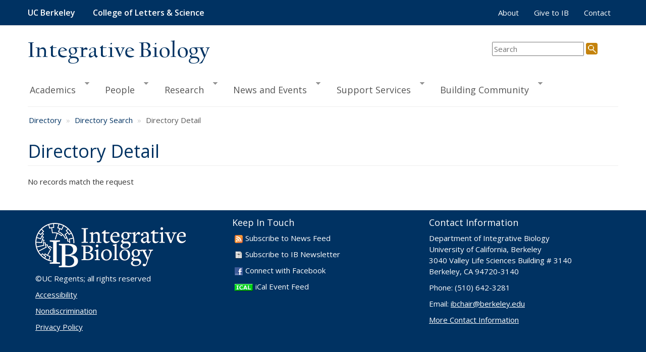

--- FILE ---
content_type: text/html; charset=utf-8
request_url: https://ib.berkeley.edu/people/directory/detail/6685/
body_size: 34942
content:
<!DOCTYPE html>
<html lang="en" dir="ltr" prefix="content: http://purl.org/rss/1.0/modules/content/ dc: http://purl.org/dc/terms/ foaf: http://xmlns.com/foaf/0.1/ rdfs: http://www.w3.org/2000/01/rdf-schema# sioc: http://rdfs.org/sioc/ns# sioct: http://rdfs.org/sioc/types# skos: http://www.w3.org/2004/02/skos/core# xsd: http://www.w3.org/2001/XMLSchema#">
<head>
  <link rel="profile" href="http://www.w3.org/1999/xhtml/vocab" />
  <meta charset="utf-8">
  <meta name="viewport" content="width=device-width, initial-scale=1.0">
  <meta http-equiv="Content-Type" content="text/html; charset=utf-8" />
<link rel="shortcut icon" href="https://ib.berkeley.edu/sites/default/files/favicon.ico" type="image/vnd.microsoft.icon" />
<meta name="generator" content="Drupal 7 (https://www.drupal.org)" />
<link rel="canonical" href="https://ib.berkeley.edu/people/directory/detail/6685" />
<link rel="shortlink" href="https://ib.berkeley.edu/people/directory/detail/6685" />
<meta property="og:site_name" content="Integrative Biology" />
<meta property="og:type" content="article" />
<meta property="og:url" content="https://ib.berkeley.edu/people/directory/detail/6685" />
<meta property="og:title" content="Directory Detail" />
  <title>Directory Detail | Integrative Biology</title>
  <style>
@import url("https://ib.berkeley.edu/modules/system/system.base.css?t7gz6m");
</style>
<style>
@import url("https://ib.berkeley.edu/modules/field/theme/field.css?t7gz6m");
@import url("https://ib.berkeley.edu/modules/node/node.css?t7gz6m");
@import url("https://ib.berkeley.edu/sites/all/modules/views/css/views.css?t7gz6m");
</style>
<style>
@import url("https://ib.berkeley.edu/sites/all/modules/ctools/css/ctools.css?t7gz6m");
@import url("https://ib.berkeley.edu/sites/all/modules/npop/css/animations.css?t7gz6m");
@import url("https://ib.berkeley.edu/sites/all/libraries/superfish/css/superfish.css?t7gz6m");
@import url("https://ib.berkeley.edu/sites/all/libraries/superfish/css/superfish-smallscreen.css?t7gz6m");
@import url("https://ib.berkeley.edu/sites/all/libraries/superfish/style/default.css?t7gz6m");
</style>
<link type="text/css" rel="stylesheet" href="https://cdn.jsdelivr.net/npm/bootstrap@3.4.1/dist/css/bootstrap.css" media="all" />
<link type="text/css" rel="stylesheet" href="https://cdn.jsdelivr.net/npm/@unicorn-fail/drupal-bootstrap-styles@0.0.2/dist/3.3.1/7.x-3.x/drupal-bootstrap.css" media="all" />
<style>
@import url("https://ib.berkeley.edu/sites/default/themes/ib_bootstrap/css/style.css?t7gz6m");
</style>
    <link href="//fonts.googleapis.com/css?family=Open+Sans:300italic,400italic,600italic,700italic,800italic,400,300,600,700,800" rel="stylesheet"> 
  <!-- HTML5 element support for IE6-8 -->
  <!--[if lt IE 9]>
    <script src="https://cdn.jsdelivr.net/html5shiv/3.7.3/html5shiv-printshiv.min.js"></script>
  <![endif]-->
  <script src="//ajax.googleapis.com/ajax/libs/jquery/2.2.4/jquery.min.js"></script>
<script>window.jQuery || document.write("<script src='/sites/all/modules/jquery_update/replace/jquery/2.2/jquery.min.js'>\x3C/script>")</script>
<script src="https://ib.berkeley.edu/misc/jquery-extend-3.4.0.js?v=2.2.4"></script>
<script src="https://ib.berkeley.edu/misc/jquery-html-prefilter-3.5.0-backport.js?v=2.2.4"></script>
<script src="https://ib.berkeley.edu/misc/jquery.once.js?v=1.2"></script>
<script src="https://ib.berkeley.edu/misc/drupal.js?t7gz6m"></script>
<script src="https://ib.berkeley.edu/sites/all/modules/jquery_update/js/jquery_browser.js?v=0.0.1"></script>
<script src="https://ib.berkeley.edu/sites/all/modules/jquery_update/replace/ui/external/jquery.cookie.js?v=67fb34f6a866c40d0570"></script>
<script src="https://ib.berkeley.edu/sites/all/modules/dialog/misc/ajax.js?v=7.102"></script>
<script src="https://ib.berkeley.edu/sites/all/modules/dialog/misc/ajax.dialog.js?v=7.102"></script>
<script src="https://ib.berkeley.edu/sites/all/modules/jquery_update/js/jquery_update.js?v=0.0.1"></script>
<script src="https://cdn.jsdelivr.net/npm/bootstrap@3.4.1/dist/js/bootstrap.js"></script>
<script src="https://ib.berkeley.edu/sites/all/modules/themekey/themekey_redirect/themekey_redirect.js?t7gz6m"></script>
<script src="https://ib.berkeley.edu/sites/all/themes/bootstrap/js/misc/_progress.js?v=7.102"></script>
<script src="https://ib.berkeley.edu/sites/all/modules/npop/js/npop.js?t7gz6m"></script>
<script src="https://ib.berkeley.edu/sites/all/modules/npop/js/npop-ajax.js?t7gz6m"></script>
<script src="https://ib.berkeley.edu/sites/all/libraries/superfish/jquery.hoverIntent.minified.js?t7gz6m"></script>
<script src="https://ib.berkeley.edu/sites/all/libraries/superfish/sftouchscreen.js?t7gz6m"></script>
<script src="https://ib.berkeley.edu/sites/all/libraries/superfish/sfsmallscreen.js?t7gz6m"></script>
<script src="https://ib.berkeley.edu/sites/all/libraries/superfish/superfish.js?t7gz6m"></script>
<script src="https://ib.berkeley.edu/sites/all/libraries/superfish/supersubs.js?t7gz6m"></script>
<script src="https://ib.berkeley.edu/sites/all/modules/superfish/superfish.js?t7gz6m"></script>
<script>jQuery.extend(Drupal.settings, {"basePath":"\/","pathPrefix":"","setHasJsCookie":0,"ajaxPageState":{"theme":"ib_bootstrap","theme_token":"DTF0foTWJ_Q_Gn3FqwDrUJ_7d1TLrHIYfAQZ5jZwcJM","jquery_version":"2.2","jquery_version_token":"OTcLwTAAXep0HcqNlHgObCDtGqX2D1CDg5dOAADa9Ck","js":{"sites\/all\/themes\/bootstrap\/js\/bootstrap.js":1,"\/\/ajax.googleapis.com\/ajax\/libs\/jquery\/2.2.4\/jquery.min.js":1,"0":1,"misc\/jquery-extend-3.4.0.js":1,"misc\/jquery-html-prefilter-3.5.0-backport.js":1,"misc\/jquery.once.js":1,"misc\/drupal.js":1,"sites\/all\/modules\/jquery_update\/js\/jquery_browser.js":1,"sites\/all\/modules\/jquery_update\/replace\/ui\/external\/jquery.cookie.js":1,"sites\/all\/modules\/dialog\/misc\/ajax.js":1,"sites\/all\/modules\/dialog\/misc\/ajax.dialog.js":1,"sites\/all\/modules\/jquery_update\/js\/jquery_update.js":1,"https:\/\/cdn.jsdelivr.net\/npm\/bootstrap@3.4.1\/dist\/js\/bootstrap.js":1,"sites\/all\/modules\/themekey\/themekey_redirect\/themekey_redirect.js":1,"sites\/all\/themes\/bootstrap\/js\/misc\/_progress.js":1,"sites\/all\/modules\/npop\/js\/npop.js":1,"sites\/all\/modules\/npop\/js\/npop-ajax.js":1,"sites\/all\/libraries\/superfish\/jquery.hoverIntent.minified.js":1,"sites\/all\/libraries\/superfish\/sftouchscreen.js":1,"sites\/all\/libraries\/superfish\/sfsmallscreen.js":1,"sites\/all\/libraries\/superfish\/superfish.js":1,"sites\/all\/libraries\/superfish\/supersubs.js":1,"sites\/all\/modules\/superfish\/superfish.js":1},"css":{"modules\/system\/system.base.css":1,"modules\/field\/theme\/field.css":1,"modules\/node\/node.css":1,"sites\/all\/modules\/views\/css\/views.css":1,"sites\/all\/modules\/ctools\/css\/ctools.css":1,"sites\/all\/modules\/npop\/css\/animations.css":1,"sites\/all\/libraries\/superfish\/css\/superfish.css":1,"sites\/all\/libraries\/superfish\/css\/superfish-smallscreen.css":1,"sites\/all\/libraries\/superfish\/style\/default.css":1,"https:\/\/cdn.jsdelivr.net\/npm\/bootstrap@3.4.1\/dist\/css\/bootstrap.css":1,"https:\/\/cdn.jsdelivr.net\/npm\/@unicorn-fail\/drupal-bootstrap-styles@0.0.2\/dist\/3.3.1\/7.x-3.x\/drupal-bootstrap.css":1,"sites\/default\/themes\/ib_bootstrap\/css\/style.css":1}},"ThemeKeyRedirect":{"checkOnce":false,"redirectOnce":false},"superfish":{"1":{"id":"1","sf":{"animation":{"opacity":"show"},"speed":"fast"},"plugins":{"touchscreen":{"mode":"useragent_custom","useragent":"iphone|android|ipad"},"smallscreen":{"mode":"window_width","breakpointUnit":"px","title":"Main menu"},"supersubs":true}}},"npop_overlay_close":true,"bootstrap":{"anchorsFix":"0","anchorsSmoothScrolling":"0","formHasError":1,"popoverEnabled":1,"popoverOptions":{"animation":1,"html":0,"placement":"right","selector":"","trigger":"click","triggerAutoclose":1,"title":"","content":"","delay":0,"container":"body"},"tooltipEnabled":1,"tooltipOptions":{"animation":1,"html":0,"placement":"auto left","selector":"","trigger":"hover focus","delay":0,"container":"body"}}});</script>
</head>
<body class="navbar-is-static-top html not-front not-logged-in no-sidebars page-people page-people-directory page-people-directory-detail page-people-directory-detail- page-people-directory-detail-6685">
  <div id="skip-link">
    <a href="#main-content" class="element-invisible element-focusable">Skip to main content</a>
  </div>
    <div class="wrapper"> <!-- Used for sticky footer -->
<header role="banner">
  <div id="navbar" class="navbar navbar-static-top navbar-default">
  <div class="container-fluid">
    <div class="navbar-header">
      <a class="name navbar-brand" href="http://www.berkeley.edu/" style="margin-right:20px">UC Berkeley</a>
      <a class="name navbar-brand" href="http://ls.berkeley.edu/">College of Letters & Science</a>

              <button type="button" class="navbar-toggle" data-toggle="collapse" data-target=".navbar-collapse" aria-expanded="false">
          <span class="sr-only">Toggle navigation</span>
          <span class="icon-bar"></span>
          <span class="icon-bar"></span>
          <span class="icon-bar"></span>
        </button>
          </div>

          <div class="navbar-collapse collapse">
        <nav role="navigation">
                                <div class="visible-xs-inline"><ul class="menu nav navbar-nav"><li class="first collapsed"><a href="/academics">Academics</a></li>
<li class="collapsed"><a href="/people" title="Contact information including faculty, staff and students">People</a></li>
<li class="collapsed"><a href="/research" title="research">Research</a></li>
<li class="collapsed"><a href="/news-and-events">News and Events</a></li>
<li class="collapsed"><a href="/administration">Support Services</a></li>
<li class="last collapsed"><a href="/community">Building Community</a></li>
</ul></div>
                                <ul class="menu nav navbar-nav secondary"><li class="first leaf"><a href="/about" title="">About</a></li>
<li class="leaf"><a href="/make-gift-ib" title="">Give to IB</a></li>
<li class="last leaf"><a href="/contact" title="">Contact</a></li>
</ul>                  </nav>
      </div>
      </div>
</div> <!-- end navbar -->

<div class="container-fluid">
  <div id="page-header">

    <div id="page-title" class="row">
            <p><a  href="/" title="Home">Integrative Biology</a></p>
      
      <div id="search" role="search">
      <form id="cse-search-box" action="/search/results" method="get">
        <input type="text" id="search-input" name="query" size="20" aria-label="search term" placeholder="Search"/>
        <input type="image" id="search-icon" name="sa" src="/sites/default/themes/ib_bootstrap/css/images/search.png" height="23" width="23" alt="Search"/>
      </form>              
      </div>  <!-- /#search -->

    </div> <!-- /#page-title -->

    <div style="clear:both"></div>
    <div id="header" class="hidden-xs">  <div class="region region-header">
    <section id="block-superfish-1" class="block block-superfish clearfix">

      
  <ul  id="superfish-1" class="menu sf-menu sf-main-menu sf-horizontal sf-style-default sf-total-items-6 sf-parent-items-6 sf-single-items-0"><li id="menu-2317-1" class="first odd sf-item-1 sf-depth-1 sf-total-children-3 sf-parent-children-2 sf-single-children-1 menuparent"><a href="/academics" class="sf-depth-1 menuparent">Academics</a><ul><li id="menu-410-1" class="first odd sf-item-1 sf-depth-2 sf-total-children-13 sf-parent-children-6 sf-single-children-7 menuparent"><a href="/undergrad" title="Undergraduate Program Information" class="sf-depth-2 menuparent">Undergrad</a><ul><li id="menu-887-1" class="first odd sf-item-1 sf-depth-3 sf-no-children"><a href="/undergrad" title="" class="sf-depth-3">Undergraduate Home Page</a></li><li id="menu-423-1" class="middle even sf-item-2 sf-depth-3 sf-total-children-1 sf-parent-children-0 sf-single-children-1 menuparent"><a href="/undergrad/whatisib.php" class="sf-depth-3 menuparent">What is Integrative Biology?</a><ul><li id="menu-2016-1" class="firstandlast odd sf-item-1 sf-depth-4 sf-no-children"><a href="/undergrad/USLI" class="sf-depth-4">Undergraduate Student Learning Initiative</a></li></ul></li><li id="menu-634-1" class="middle odd sf-item-3 sf-depth-3 sf-total-children-4 sf-parent-children-0 sf-single-children-4 menuparent"><a href="/undergrad/major/index.php" class="sf-depth-3 menuparent">Major Requirements</a><ul><li id="menu-635-1" class="first odd sf-item-1 sf-depth-4 sf-no-children"><a href="/undergrad/major/freshman.php" class="sf-depth-4">For New Freshmen</a></li><li id="menu-637-1" class="middle even sf-item-2 sf-depth-4 sf-no-children"><a href="/undergrad/major/transfers.php" title="Major Requirements for Transfer Students" class="sf-depth-4">For Transfer Students</a></li><li id="menu-818-1" class="middle odd sf-item-3 sf-depth-4 sf-no-children"><a href="/undergrad/major/faq.php" class="sf-depth-4">IB Major FAQs</a></li><li id="menu-3153-1" class="last even sf-item-4 sf-depth-4 sf-no-children"><a href="/undergrad/major/gpa-calculator" class="sf-depth-4">GPA Calculator</a></li></ul></li><li id="menu-855-1" class="middle even sf-item-4 sf-depth-3 sf-total-children-6 sf-parent-children-0 sf-single-children-6 menuparent"><a href="/undergrad/courses" class="sf-depth-3 menuparent">Courses</a><ul><li id="menu-2394-1" class="first odd sf-item-1 sf-depth-4 sf-no-children"><a href="/academics/courses" title="" class="sf-depth-4">Course List</a></li><li id="menu-860-1" class="middle even sf-item-2 sf-depth-4 sf-no-children"><a href="/undergrad/courses/elective.php" class="sf-depth-4">Electives</a></li><li id="menu-856-1" class="middle odd sf-item-3 sf-depth-4 sf-no-children"><a href="/undergrad/courses/enrich.php" class="sf-depth-4">Enrichment Courses</a></li><li id="menu-1152-1" class="middle even sf-item-4 sf-depth-4 sf-no-children"><a href="/undergrad/course/EAP" class="sf-depth-4">Study Abroad Pre-Approved Courses for IB Major</a></li><li id="menu-2147-1" class="middle odd sf-item-5 sf-depth-4 sf-no-children"><a href="/undergrad/courses/norway-study-abroad" class="sf-depth-4">Study in Norway</a></li><li id="menu-3151-1" class="last even sf-item-6 sf-depth-4 sf-no-children"><a href="/undergrad/tutoring-resources" class="sf-depth-4">Tutoring Resources</a></li></ul></li><li id="menu-638-1" class="middle odd sf-item-5 sf-depth-3 sf-no-children"><a href="/undergrad/major/declaring.php" class="sf-depth-3">Declaring IB</a></li><li id="menu-866-1" class="middle even sf-item-6 sf-depth-3 sf-no-children"><a href="/undergrad/forms/index.php" title="Forms for Undergraduates" class="sf-depth-3">Applications and Forms</a></li><li id="menu-639-1" class="middle odd sf-item-7 sf-depth-3 sf-total-children-1 sf-parent-children-0 sf-single-children-1 menuparent"><a href="/undergrad/advising.php" class="sf-depth-3 menuparent">Advising Services</a><ul><li id="menu-2632-1" class="firstandlast odd sf-item-1 sf-depth-4 sf-no-children"><a href="/undergrad/ibpeers" class="sf-depth-4">IB Peer Advisors</a></li></ul></li><li id="menu-812-1" class="middle even sf-item-8 sf-depth-3 sf-total-children-1 sf-parent-children-0 sf-single-children-1 menuparent"><a href="/undergrad/research.php" class="sf-depth-3 menuparent">Undergrad Research</a><ul><li id="menu-2275-1" class="firstandlast odd sf-item-1 sf-depth-4 sf-no-children"><a href="/undergrad/research/faq" class="sf-depth-4">Research FAQ</a></li></ul></li><li id="menu-811-1" class="middle odd sf-item-9 sf-depth-3 sf-no-children"><a href="/undergrad/honors.php" class="sf-depth-3">IB Honors</a></li><li id="menu-2273-1" class="middle even sf-item-10 sf-depth-3 sf-no-children"><a href="/undergrad/careers.php" class="sf-depth-3">Careers in IB</a></li><li id="menu-867-1" class="middle odd sf-item-11 sf-depth-3 sf-total-children-3 sf-parent-children-0 sf-single-children-3 menuparent"><a href="/undergrad/leadership.php" class="sf-depth-3 menuparent">Leadership Opportunities</a><ul><li id="menu-2377-1" class="first odd sf-item-1 sf-depth-4 sf-no-children"><a href="/undergrad/leadership/decal" class="sf-depth-4">DeCal</a></li><li id="menu-2823-1" class="middle even sf-item-2 sf-depth-4 sf-no-children"><a href="/undergrad/leadership/teaching-and-tutoring" class="sf-depth-4">Teaching and Tutoring</a></li><li id="menu-2824-1" class="last odd sf-item-3 sf-depth-4 sf-no-children"><a href="/undergrad/leadership/volunteering" class="sf-depth-4">Volunteering</a></li></ul></li><li id="menu-2145-1" class="middle even sf-item-12 sf-depth-3 sf-no-children"><a href="/undergrad/departmentawards" class="sf-depth-3">Department Awards</a></li><li id="menu-813-1" class="last odd sf-item-13 sf-depth-3 sf-no-children"><a href="/student/commence/index.php" class="sf-depth-3">Commencement &amp; Graduation</a></li></ul></li><li id="menu-630-1" class="middle even sf-item-2 sf-depth-2 sf-total-children-8 sf-parent-children-5 sf-single-children-3 menuparent"><a href="/grad" class="sf-depth-2 menuparent">Grad</a><ul><li id="menu-631-1" class="first odd sf-item-1 sf-depth-3 sf-total-children-2 sf-parent-children-0 sf-single-children-2 menuparent"><a href="/grad/admissions/index.php" class="sf-depth-3 menuparent">Admissions</a><ul><li id="menu-790-1" class="first odd sf-item-1 sf-depth-4 sf-no-children"><a href="/grad/admissions/criteria.php" class="sf-depth-4">Admissions Criteria</a></li><li id="menu-886-1" class="last even sf-item-2 sf-depth-4 sf-no-children"><a href="/grad/admissions/faq.php" class="sf-depth-4">Frequently Asked Questions</a></li></ul></li><li id="menu-796-1" class="middle even sf-item-2 sf-depth-3 sf-total-children-7 sf-parent-children-0 sf-single-children-7 menuparent"><a href="/grad/curriculum" title="grad/curriculum/index.php" class="sf-depth-3 menuparent">Ph.D. Requirements</a><ul><li id="menu-894-1" class="first odd sf-item-1 sf-depth-4 sf-no-children"><a href="/grad/curriculum/timeline.php" class="sf-depth-4">Timeline</a></li><li id="menu-2745-1" class="middle even sf-item-2 sf-depth-4 sf-no-children"><a href="/grad/annual-reviews" title="Graduate Student Annual Reviews" class="sf-depth-4">Annual Reviews</a></li><li id="menu-798-1" class="middle odd sf-item-3 sf-depth-4 sf-no-children"><a href="/grad/teaching.php" class="sf-depth-4">Teaching Requirements</a></li><li id="menu-2737-1" class="middle even sf-item-4 sf-depth-4 sf-no-children"><a href="/grad/QE_guidelines.html" title="PhD QE Guidelines" class="sf-depth-4">Qualifying Exam</a></li><li id="menu-797-1" class="middle odd sf-item-5 sf-depth-4 sf-no-children"><a href="/grad/dissertation.php" class="sf-depth-4">Dissertation</a></li><li id="menu-2819-1" class="middle even sf-item-6 sf-depth-4 sf-no-children"><a href="https://ib.berkeley.edu/grad/curriculum/gradrequire.php" title="PhD policies and requirements from the Graduate Division" class="sf-depth-4">Grad Div Requirements</a></li><li id="menu-3161-1" class="last odd sf-item-7 sf-depth-4 sf-no-children"><a href="https://ib.berkeley.edu/grad/curriculum/timeline.php" title="What does it mean to be in good standing in the graduate program?" class="sf-depth-4">Good Standing Definition</a></li></ul></li><li id="menu-792-1" class="middle odd sf-item-3 sf-depth-3 sf-total-children-4 sf-parent-children-1 sf-single-children-3 menuparent"><a href="/grad/fees" title="Funding and Financial Support" class="sf-depth-3 menuparent">Funding &amp; Financial Support</a><ul><li id="menu-888-1" class="first odd sf-item-1 sf-depth-4 sf-no-children"><a href="/grad/fees/university-and-extramural" class="sf-depth-4">University and Extramural</a></li><li id="menu-1746-1" class="middle even sf-item-2 sf-depth-4 sf-no-children"><a href="/grad/fees/gsi" class="sf-depth-4">TA (formerly GSI)</a></li><li id="menu-1747-1" class="middle odd sf-item-3 sf-depth-4 sf-no-children"><a href="/grad/fees/gsr" class="sf-depth-4">GSR</a></li><li id="menu-1748-1" class="last even sf-item-4 sf-depth-4 sf-total-children-1 sf-parent-children-0 sf-single-children-1 menuparent"><a href="/grad/fees/other" class="sf-depth-4 menuparent">Other IB Support</a><ul><li id="menu-2608-1" class="firstandlast odd sf-item-1 sf-depth-5 sf-no-children"><a href="/grad/forms/grac.php" class="sf-depth-5">GRAC Research &amp; Travel Funds</a></li></ul></li></ul></li><li id="menu-793-1" class="middle even sf-item-4 sf-depth-3 sf-total-children-2 sf-parent-children-0 sf-single-children-2 menuparent"><a href="/student/courses/gradindex.php" title="Graduate Student Courses" class="sf-depth-3 menuparent">Courses</a><ul><li id="menu-794-1" class="first odd sf-item-1 sf-depth-4 sf-no-children"><a href="/student/courses/grad.php" class="sf-depth-4">IB Graduate Courses</a></li><li id="menu-795-1" class="last even sf-item-2 sf-depth-4 sf-no-children"><a href="/student/courses/gradreg.php" class="sf-depth-4">Registration</a></li></ul></li><li id="menu-791-1" class="middle odd sf-item-5 sf-depth-3 sf-no-children"><a href="/grad/advising" title="Graduate Advising" class="sf-depth-3">Advising</a></li><li id="menu-800-1" class="middle even sf-item-6 sf-depth-3"><a href="/student/commence/grad.php" class="sf-depth-3">Commencement &amp; Graduation</a></li><li id="menu-3004-1" class="middle odd sf-item-7 sf-depth-3 sf-no-children"><a href="https://drive.google.com/file/d/1EB8MmWRjyfPVyJi55YSukfuQg4Vz6JJo/view?usp=drive_link" title="The Department of Integrative Biology&#039;s Community Agreement (living document)" class="sf-depth-3">Our Community Agreement</a></li><li id="menu-2376-1" class="last even sf-item-8 sf-depth-3 sf-no-children"><a href="/people/grad/alumni" title="" class="sf-depth-3">Alumni Profiles</a></li></ul></li><li id="menu-2322-1" class="last odd sf-item-3 sf-depth-2 sf-no-children"><a href="/academics/courses" title="" class="sf-depth-2">Courses</a></li></ul></li><li id="menu-416-1" class="middle even sf-item-2 sf-depth-1 sf-total-children-6 sf-parent-children-0 sf-single-children-6 menuparent"><a href="/people" title="Contact information including faculty, staff and students" class="sf-depth-1 menuparent">People</a><ul><li id="menu-605-1" class="first odd sf-item-1 sf-depth-2 sf-no-children"><a href="/people/directory" title="Search the IB directory for faculty, staff and students" class="sf-depth-2">Directory Search</a></li><li id="menu-786-1" class="middle even sf-item-2 sf-depth-2 sf-no-children"><a href="/people/faculty" title="Directory list of IB faculty members" class="sf-depth-2">Faculty</a></li><li id="menu-787-1" class="middle odd sf-item-3 sf-depth-2 sf-no-children"><a href="/people/staff" title="Directory list of Integrative Biology staff" class="sf-depth-2">Department Staff</a></li><li id="menu-1012-1" class="middle even sf-item-4 sf-depth-2 sf-no-children"><a href="/people/students" title="" class="sf-depth-2">Graduate Students</a></li><li id="menu-1011-1" class="middle odd sf-item-5 sf-depth-2 sf-no-children"><a href="/people/researchers" title="" class="sf-depth-2">Lab Staff, Researchers, Others</a></li><li id="menu-854-1" class="last even sf-item-6 sf-depth-2 sf-no-children"><a href="/people/labs" title="" class="sf-depth-2">Lab Webpages</a></li></ul></li><li id="menu-417-1" class="middle odd sf-item-3 sf-depth-1 sf-total-children-6 sf-parent-children-0 sf-single-children-6 menuparent"><a href="/research" title="research" class="sf-depth-1 menuparent">Research</a><ul><li id="menu-783-1" class="first odd sf-item-1 sf-depth-2 sf-no-children"><a href="/research/interests" title="" class="sf-depth-2">Faculty Research Interests</a></li><li id="menu-923-1" class="middle even sf-item-2 sf-depth-2 sf-no-children"><a href="/research/research.php" class="sf-depth-2">Faculty Research by Interest</a></li><li id="menu-924-1" class="middle odd sf-item-3 sf-depth-2 sf-no-children"><a href="/research/facilities" class="sf-depth-2">Research Facilites</a></li><li id="menu-606-1" class="middle even sf-item-4 sf-depth-2 sf-no-children"><a href="/centers/about.php" class="sf-depth-2">Instructional &amp; Research Centers</a></li><li id="menu-607-1" class="middle odd sf-item-5 sf-depth-2 sf-no-children"><a href="/centers/museums.php" class="sf-depth-2">Museums and Collections</a></li><li id="menu-589-1" class="last even sf-item-6 sf-depth-2 sf-no-children"><a href="/research/slideshow-gallery" class="sf-depth-2">Slideshow Gallery</a></li></ul></li><li id="menu-2450-1" class="middle even sf-item-4 sf-depth-1 sf-total-children-7 sf-parent-children-1 sf-single-children-6 menuparent"><a href="/news-and-events" class="sf-depth-1 menuparent">News and Events</a><ul><li id="menu-620-1" class="first odd sf-item-1 sf-depth-2 sf-no-children"><a href="/news" class="sf-depth-2">Department News</a></li><li id="menu-2838-1" class="middle even sf-item-2 sf-depth-2 sf-no-children"><a href="/community-news" class="sf-depth-2">Community News</a></li><li id="menu-2334-1" class="middle odd sf-item-3 sf-depth-2 sf-no-children"><a href="/newsletter" title="" class="sf-depth-2">Insight Newsletter</a></li><li id="menu-422-1" class="middle even sf-item-4 sf-depth-2 sf-no-children"><a href="http://events.berkeley.edu/index.php/calendar/sn/ib.html" title="" class="sf-depth-2">Seminar Calendar</a></li><li id="menu-2822-1" class="middle odd sf-item-5 sf-depth-2 sf-no-children"><a href="https://ib.berkeley.edu/internal/seminars/" title="" class="sf-depth-2">Seminar List</a></li><li id="menu-2923-1" class="middle even sf-item-6 sf-depth-2 sf-no-children"><a href="https://ib.berkeley.edu/sites/default/files/downloads/S22_IB%20Seminar%20Flyer.pdf" title="" class="sf-depth-2">Seminar Flyer</a></li><li id="menu-2840-1" class="last odd sf-item-7 sf-depth-2 sf-total-children-1 sf-parent-children-0 sf-single-children-1 menuparent"><a href="/news-and-events/postcards" class="sf-depth-2 menuparent">Postcards from the Field</a><ul><li id="menu-2841-1" class="firstandlast odd sf-item-1 sf-depth-3 sf-no-children"><a href="/news-and-events/postcards/2021" class="sf-depth-3">2021</a></li></ul></li></ul></li><li id="menu-419-1" class="middle odd sf-item-5 sf-depth-1 sf-total-children-11 sf-parent-children-2 sf-single-children-9 menuparent"><a href="/administration" class="sf-depth-1 menuparent">Support Services</a><ul><li id="menu-958-1" class="first odd sf-item-1 sf-depth-2 sf-no-children"><a href="/contact/who.php" class="sf-depth-2">Who to Contact</a></li><li id="menu-1003-1" class="middle even sf-item-2 sf-depth-2 sf-no-children"><a href="http://bds.berkeley.edu/computing" title="" class="sf-depth-2">Computer Support</a></li><li id="menu-1004-1" class="middle odd sf-item-3 sf-depth-2 sf-no-children"><a href="http://bds.berkeley.edu/course-scheduling" title="" class="sf-depth-2">Course Scheduling</a></li><li id="menu-3411-1" class="middle even sf-item-4 sf-depth-2 sf-no-children"><a href="/research/field-safety" class="sf-depth-2">Field Safety</a></li><li id="menu-1005-1" class="middle odd sf-item-5 sf-depth-2 sf-no-children"><a href="http://bds.berkeley.edu/hr" title="" class="sf-depth-2">Human Resouces/Payroll</a></li><li id="menu-956-1" class="middle even sf-item-6 sf-depth-2 sf-total-children-3 sf-parent-children-0 sf-single-children-3 menuparent"><a href="/instructional" title="Instructional Support Contacts &amp; Services" class="sf-depth-2 menuparent">Instructional Support</a><ul><li id="menu-2821-1" class="first odd sf-item-1 sf-depth-3 sf-no-children"><a href="/instructional" title="" class="sf-depth-3">IB Instructional Support</a></li><li id="menu-2820-1" class="middle even sf-item-2 sf-depth-3 sf-no-children"><a href="/instructional/course-resources-remote-teaching" class="sf-depth-3">IB Remote Teaching Resources</a></li><li id="menu-957-1" class="last odd sf-item-3 sf-depth-3 sf-no-children"><a href="/instructional/teachlabs" class="sf-depth-3">IB Teaching Lab Rooms</a></li></ul></li><li id="menu-1006-1" class="middle odd sf-item-7 sf-depth-2 sf-no-children"><a href="http://bds.berkeley.edu/purchasing" title="" class="sf-depth-2">Purchasing &amp; Reimbursements</a></li><li id="menu-1007-1" class="middle even sf-item-8 sf-depth-2 sf-no-children"><a href="http://bds.berkeley.edu/efa" title="" class="sf-depth-2">Research Administration</a></li><li id="menu-1433-1" class="middle odd sf-item-9 sf-depth-2 sf-no-children"><a href="http://bds.berkeley.edu/scientific-facilities" title="" class="sf-depth-2">Scientific Facilities</a></li><li id="menu-1008-1" class="middle even sf-item-10 sf-depth-2 sf-no-children"><a href="http://bds.berkeley.edu/stockrooms" title="" class="sf-depth-2">Storerooms</a></li><li id="menu-683-1" class="last odd sf-item-11 sf-depth-2 sf-total-children-6 sf-parent-children-0 sf-single-children-6 menuparent"><a href="http://bds.berkeley.edu/vlsb" title="" class="sf-depth-2 menuparent">VLSB</a><ul><li id="menu-1018-1" class="first odd sf-item-1 sf-depth-3 sf-no-children"><a href="http://bds.berkeley.edu/vlsb" title="vlsb" class="sf-depth-3">VLSB Main Page</a></li><li id="menu-1015-1" class="middle even sf-item-2 sf-depth-3 sf-no-children"><a href="http://bds.berkeley.edu/vlsb/aboutvlsb" title="About VLSB" class="sf-depth-3">About VLSB</a></li><li id="menu-1016-1" class="middle odd sf-item-3 sf-depth-3 sf-no-children"><a href="http://bds.berkeley.edu/vlsb/guidelines" title="VLSB policies" class="sf-depth-3">VLSB Building Policies</a></li><li id="menu-1017-1" class="middle even sf-item-4 sf-depth-3 sf-no-children"><a href="http://bds.berkeley.edu/vlsb/guidelines" title="Contacts" class="sf-depth-3">VLSB Contact Information</a></li><li id="menu-1019-1" class="middle odd sf-item-5 sf-depth-3 sf-no-children"><a href="http://bds.berkeley.edu/vlsb/rent" title="reserve space" class="sf-depth-3">Reserving Space in VLSB</a></li><li id="menu-1014-1" class="last even sf-item-6 sf-depth-3 sf-no-children"><a href="http://bds.berkeley.edu/vlsb/seminar" title="Seminar Rooms" class="sf-depth-3">Reserve VLSB Seminar Rooms</a></li></ul></li></ul></li><li id="menu-2238-1" class="last even sf-item-6 sf-depth-1 sf-total-children-3 sf-parent-children-0 sf-single-children-3 menuparent"><a href="/community" class="sf-depth-1 menuparent">Building Community</a><ul><li id="menu-3003-1" class="first odd sf-item-1 sf-depth-2 sf-no-children"><a href="https://drive.google.com/file/d/1EB8MmWRjyfPVyJi55YSukfuQg4Vz6JJo/view?usp=drive_link" title="Integrative Biology Community Agrement" class="sf-depth-2">Community Agreement</a></li><li id="menu-2924-1" class="middle even sf-item-2 sf-depth-2 sf-no-children"><a href="/SURE" class="sf-depth-2">Summer Undergraduate Research Experience (SURE)</a></li><li id="menu-3115-1" class="last odd sf-item-3 sf-depth-2 sf-no-children"><a href="/content/dei-newsletter-archive" class="sf-depth-2">DEI Newsletter Archive</a></li></ul></li></ul>
</section>
  </div>
</div>
    <hr>
  </div> <!-- /#page-header -->
</div>
</header>

  <div class="main-container container-fluid">
  <div class="row">

    
        <!-- #non-frontpage content -->

    <section class="col-sm-12" role="main" aria-labelledby="main-title">
            <nav aria-label="breadcrumb" role="navigation"><ol class="breadcrumb"><li><a href="/people" title="">Directory</a></li>
<li><a href="/people/directory">Directory Search</a></li>
<li class="active">Directory Detail</li>
</ol></nav>      <div id="main-content"></div>
                    <h1 class="page-header" id="main-title">Directory Detail</h1>
                  
      <div class="row">

      
      <!--  Begin Main Content Column -->
      
            <div class="col-sm-12">
                                                    <div class="region region-content">
    <section id="block-system-main" class="block block-system clearfix">

      
  No records match the request
</section>
  </div>
      </div>

      
      </div>
    </section>

    
      </div>
  </div>
</div>

<div class="bottom-spacer">
</div>
</div> <!-- end wrapper -->
<footer class="footer container-fluid">
  <div class="container-fluid row">
      <div class="col-sm-4">
            <div class="region region-footer-left">
    <section id="block-block-24" class="block block-block clearfix">

      
  <p><img alt="IB Integrative Biology" class="img-responsive footer-logo" src="/sites/default/files/images/ib_logo_footer_2020.png" style="width: 300px;" /></p>

<p><span>&copy;UC Regents</span>; all rights reserved</p>

<p><a href="https://dap.berkeley.edu/get-help/report-web-accessibility-issue">Accessibility</a></p>

<p><a href="https://ophd.berkeley.edu/policies-and-procedures/nondiscrimination-policy-statement">Nondiscrimination</a></p>

<p><a href="/policy">Privacy Policy</a></p>

</section>
  </div>
      </div>
      <div class="col-sm-4">
            <div class="region region-footer">
    <section id="block-block-25" class="block block-block clearfix">

        <h2 class="block-title">Keep In Touch</h2>
    
  <p><a href="/rss.xml"><img alt="RSS" src="/sites/default/files/images/feed.png" style="margin-left: 5px; margin-right: 5px; " /></a>Subscribe to News Feed</p>

<p><a href="http://eepurl.com/cYzchz"><img alt="News" src="/sites/default/files/images/newspaper.png" style="margin-left: 5px; margin-right: 5px; " /></a>Subscribe to IB Newsletter</p>

<p><a href="http://www.facebook.com/Integrative.Biology"><img alt="Facebook" src="/sites/default/files/images/f_logo.png" style="margin-left: 5px; margin-right: 5px; " /></a>Connect with Facebook</p>
<!--p><a href="https://www.instagram.com/berkeley_ib/?hl=en"><img alt="Instagram" src="/sites/default/files/images/instagram_icon.png" style="margin: 5px; width: 16px; height: 16px; border-width: 0px; border-style: solid;" /></a>View on Instagram</p-->

<p><a href="/events/ical-feed-instructions"><img alt="iCal" src="/sites/default/files/images/ical.gif" style="margin-left: 5px; margin-right: 5px; width: 36px; height: 14px;" /></a>iCal Event Feed</p>
<!--p><a href="https://www.facebook.com/CalDIBS/"><img alt="" src="/sites/default/files/images/f_logo.png" style="margin-left: 5px; margin-right: 5px; " /></a>CalDIBS - Undergrad Org</p-->

<p>&nbsp;</p>

</section>
  </div>
      </div>
      <div class="col-sm-4">
            <div class="region region-footer-right">
    <section id="block-block-26" class="block block-block clearfix">

        <h2 class="block-title">Contact Information</h2>
    
  <p>Department of Integrative Biology&nbsp;<br />
	University of California, Berkeley<br />
	3040 Valley Life Sciences Building # 3140<br />
	Berkeley, CA 94720-3140</p>

<p>Phone:&nbsp;(510) 642-3281</p>

<p>Email: <a href="http://ibchair@berkeley.edu">ibchair@berkeley.edu</a></p>

<p><a href="/contact">More Contact Information</a></p>

<p>&nbsp;</p>

</section>
  </div>
      </div>
  </div>
</footer>
  <script src="https://ib.berkeley.edu/sites/all/themes/bootstrap/js/bootstrap.js?t7gz6m"></script>
  <script async src="https://siteimproveanalytics.com/js/siteanalyze_6294756.js"></script>
</body>
</html>
